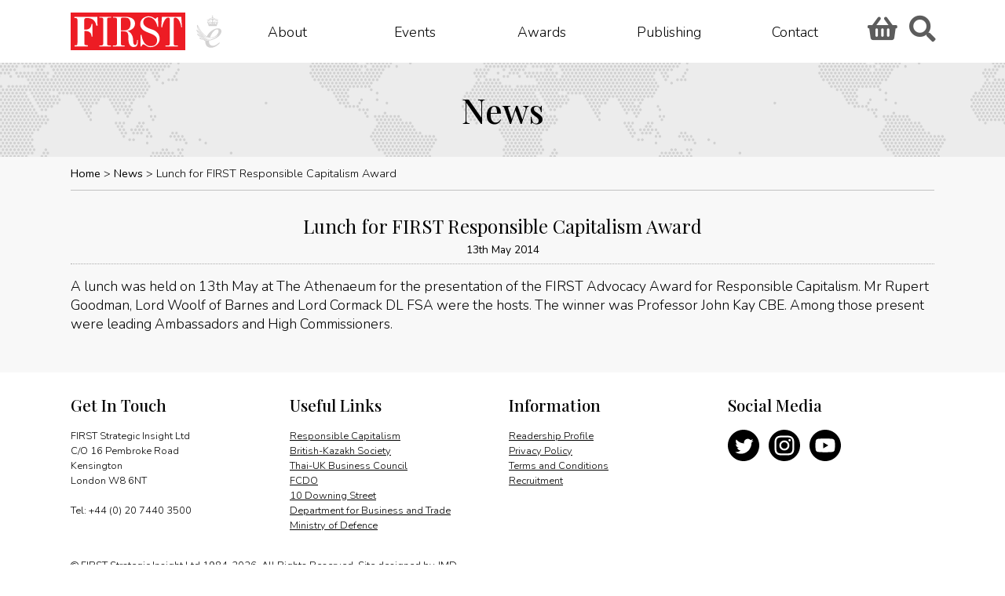

--- FILE ---
content_type: text/html; charset=UTF-8
request_url: https://firstforum.org/news/2014/lunch-for-first-responsible-capitalism-award/
body_size: 7195
content:
<!DOCTYPE html>

<html class="no-js" lang="en-GB">

<head>
    <meta charset="UTF-8">
    <meta name="description" content="The forum for international affairs">
    <meta name="author" content="FIRST Strategic Insight">
    <meta name="viewport" content="width=device-width, initial-scale=1">

    <link rel="profile" href="https://gmpg.org/xfn/11">

    <meta name='robots' content='index, follow, max-image-preview:large, max-snippet:-1, max-video-preview:-1' />
	<style>img:is([sizes="auto" i], [sizes^="auto," i]) { contain-intrinsic-size: 3000px 1500px }</style>
	
	<!-- This site is optimized with the Yoast SEO plugin v26.3 - https://yoast.com/wordpress/plugins/seo/ -->
	<title>Lunch for FIRST Responsible Capitalism Award - FIRST Strategic Insight</title>
	<link rel="canonical" href="https://firstforum.org/news/2014/lunch-for-first-responsible-capitalism-award/" />
	<meta property="og:locale" content="en_GB" />
	<meta property="og:type" content="article" />
	<meta property="og:title" content="Lunch for FIRST Responsible Capitalism Award - FIRST Strategic Insight" />
	<meta property="og:description" content="A lunch was held on 13th May at The Athenaeum for the presentation of the FIRST Advocacy Award for Responsible Capitalism." />
	<meta property="og:url" content="https://firstforum.org/news/2014/lunch-for-first-responsible-capitalism-award/" />
	<meta property="og:site_name" content="FIRST Strategic Insight" />
	<meta property="article:published_time" content="2014-05-12T23:00:00+00:00" />
	<meta name="author" content="-" />
	<meta name="twitter:card" content="summary_large_image" />
	<meta name="twitter:creator" content="@strategicfirst" />
	<meta name="twitter:site" content="@strategicfirst" />
	<meta name="twitter:label1" content="Written by" />
	<meta name="twitter:data1" content="-" />
	<script data-jetpack-boost="ignore" type="application/ld+json" class="yoast-schema-graph">{"@context":"https://schema.org","@graph":[{"@type":"Article","@id":"https://firstforum.org/news/2014/lunch-for-first-responsible-capitalism-award/#article","isPartOf":{"@id":"https://firstforum.org/news/2014/lunch-for-first-responsible-capitalism-award/"},"author":{"name":"-","@id":"https://firstforum.org/#/schema/person/3e58648996de63525ff864bd772e6612"},"headline":"Lunch for FIRST Responsible Capitalism Award","datePublished":"2014-05-12T23:00:00+00:00","mainEntityOfPage":{"@id":"https://firstforum.org/news/2014/lunch-for-first-responsible-capitalism-award/"},"wordCount":58,"commentCount":0,"publisher":{"@id":"https://firstforum.org/#organization"},"inLanguage":"en-GB"},{"@type":"WebPage","@id":"https://firstforum.org/news/2014/lunch-for-first-responsible-capitalism-award/","url":"https://firstforum.org/news/2014/lunch-for-first-responsible-capitalism-award/","name":"Lunch for FIRST Responsible Capitalism Award - FIRST Strategic Insight","isPartOf":{"@id":"https://firstforum.org/#website"},"datePublished":"2014-05-12T23:00:00+00:00","breadcrumb":{"@id":"https://firstforum.org/news/2014/lunch-for-first-responsible-capitalism-award/#breadcrumb"},"inLanguage":"en-GB","potentialAction":[{"@type":"ReadAction","target":["https://firstforum.org/news/2014/lunch-for-first-responsible-capitalism-award/"]}]},{"@type":"BreadcrumbList","@id":"https://firstforum.org/news/2014/lunch-for-first-responsible-capitalism-award/#breadcrumb","itemListElement":[{"@type":"ListItem","position":1,"name":"Home","item":"https://firstforum.org/"},{"@type":"ListItem","position":2,"name":"News","item":"https://firstforum.org/news/"},{"@type":"ListItem","position":3,"name":"Lunch for FIRST Responsible Capitalism Award"}]},{"@type":"WebSite","@id":"https://firstforum.org/#website","url":"https://firstforum.org/","name":"FIRST Strategic Insight","description":"The forum for international affairs","publisher":{"@id":"https://firstforum.org/#organization"},"potentialAction":[{"@type":"SearchAction","target":{"@type":"EntryPoint","urlTemplate":"https://firstforum.org/?s={search_term_string}"},"query-input":{"@type":"PropertyValueSpecification","valueRequired":true,"valueName":"search_term_string"}}],"inLanguage":"en-GB"},{"@type":"Organization","@id":"https://firstforum.org/#organization","name":"FIRST Strategic Insight","url":"https://firstforum.org/","logo":{"@type":"ImageObject","inLanguage":"en-GB","@id":"https://firstforum.org/#/schema/logo/image/","url":"https://i0.wp.com/firstforum.org/wp-content/uploads/2022/03/New-First-logo-red.png?fit=5909%2C2000&ssl=1","contentUrl":"https://i0.wp.com/firstforum.org/wp-content/uploads/2022/03/New-First-logo-red.png?fit=5909%2C2000&ssl=1","width":5909,"height":2000,"caption":"FIRST Strategic Insight"},"image":{"@id":"https://firstforum.org/#/schema/logo/image/"},"sameAs":["https://x.com/strategicfirst","https://www.instagram.com/firstforumuk/","https://www.youtube.com/user/FirstMagazineLtd/"]},{"@type":"Person","@id":"https://firstforum.org/#/schema/person/3e58648996de63525ff864bd772e6612","name":"-","sameAs":["http://dev.jonmarkdeane.com/first"]}]}</script>
	<!-- / Yoast SEO plugin. -->


<link rel='dns-prefetch' href='//www.googletagmanager.com' />
<link rel='dns-prefetch' href='//fonts.googleapis.com' />
<link rel="alternate" type="application/rss+xml" title="FIRST Strategic Insight &raquo; Lunch for FIRST Responsible Capitalism Award Comments Feed" href="https://firstforum.org/news/2014/lunch-for-first-responsible-capitalism-award/feed/" />
<style id='classic-theme-styles-inline-css' type='text/css'>
/*! This file is auto-generated */
.wp-block-button__link{color:#fff;background-color:#32373c;border-radius:9999px;box-shadow:none;text-decoration:none;padding:calc(.667em + 2px) calc(1.333em + 2px);font-size:1.125em}.wp-block-file__button{background:#32373c;color:#fff;text-decoration:none}
</style>
<link rel='stylesheet' id='lbwps-styles-css' href='https://firstforum.org/wp-content/plugins/lightbox-photoswipe/assets/styles/default.css?ver=3.4.2' type='text/css' media='all' />
<style id='woocommerce-inline-inline-css' type='text/css'>
.woocommerce form .form-row .required { visibility: visible; }
</style>
<link rel='stylesheet' id='brands-styles-css' href='https://firstforum.org/wp-content/plugins/woocommerce/assets/css/brands.css?ver=10.3.4' type='text/css' media='all' />
<link rel='stylesheet' id='reset-css' href='https://firstforum.org/wp-content/themes/firststrategic2020/reset.css?ver=1' type='text/css' media='all' />
<link rel='stylesheet' id='style-css' href='https://firstforum.org/wp-content/themes/firststrategic2020/style.css?ver=1' type='text/css' media='screen' />
<link rel='stylesheet' id='wpb-google-fonts-lato-css' href='https://fonts.googleapis.com/css2?family=Lato%3Aital%2Cwght%400%2C100%3B0%2C300%3B0%2C400%3B0%2C700%3B0%2C900%3B1%2C100%3B1%2C300%3B1%2C400%3B1%2C700%3B1%2C900&#038;display=swap&#038;ver=6.8.3' type='text/css' media='all' />
<link rel='stylesheet' id='wpb-google-fonts-nunito-css' href='https://fonts.googleapis.com/css2?family=Nunito%3Aital%2Cwght%400%2C200%3B0%2C300%3B0%2C400%3B0%2C600%3B0%2C700%3B0%2C800%3B0%2C900%3B1%2C200%3B1%2C300%3B1%2C400%3B1%2C600%3B1%2C700%3B1%2C800%3B1%2C900&#038;display=swap&#038;ver=6.8.3' type='text/css' media='all' />
<link rel='stylesheet' id='wpb-google-fonts-public-sans-css' href='https://fonts.googleapis.com/css2?family=Public+Sans%3Aital%2Cwght%400%2C100%3B0%2C200%3B0%2C300%3B0%2C400%3B0%2C500%3B0%2C600%3B0%2C700%3B0%2C800%3B0%2C900%3B1%2C100%3B1%2C200%3B1%2C300%3B1%2C400%3B1%2C500%3B1%2C600%3B1%2C700%3B1%2C800%3B1%2C900&#038;display=swap&#038;ver=6.8.3' type='text/css' media='all' />
<link rel='stylesheet' id='wpb-google-fonts-ply-css' href='https://fonts.googleapis.com/css2?family=Playfair+Display%3Aital%2Cwght%400%2C400%3B0%2C500%3B0%2C600%3B0%2C700%3B0%2C800%3B0%2C900%3B1%2C400%3B1%2C500%3B1%2C600%3B1%2C700%3B1%2C800%3B1%2C900&#038;display=swap&#038;ver=6.8.3' type='text/css' media='all' />
<link rel='stylesheet' id='slick-css-css' href='https://firstforum.org/wp-content/themes/firststrategic2020/slick/slick.css?ver=1' type='text/css' media='all' />
<link rel='stylesheet' id='slick-style-css' href='https://firstforum.org/wp-content/themes/firststrategic2020/slick/slick-theme.css?ver=1' type='text/css' media='all' />
<link rel='stylesheet' id='dflip-style-css' href='https://firstforum.org/wp-content/plugins/3d-flipbook-dflip-lite/assets/css/dflip.min.css?ver=2.3.75' type='text/css' media='all' />









<!-- Google tag (gtag.js) snippet added by Site Kit -->
<!-- Google Analytics snippet added by Site Kit -->


<link rel="EditURI" type="application/rsd+xml" title="RSD" href="https://firstforum.org/xmlrpc.php?rsd" />
<meta name="generator" content="WordPress 6.8.3" />
<meta name="generator" content="WooCommerce 10.3.4" />
<link rel='shortlink' href='https://firstforum.org/?p=24688' />
<link rel="alternate" title="oEmbed (JSON)" type="application/json+oembed" href="https://firstforum.org/wp-json/oembed/1.0/embed?url=https%3A%2F%2Ffirstforum.org%2Fnews%2F2014%2Flunch-for-first-responsible-capitalism-award%2F" />
<link rel="alternate" title="oEmbed (XML)" type="text/xml+oembed" href="https://firstforum.org/wp-json/oembed/1.0/embed?url=https%3A%2F%2Ffirstforum.org%2Fnews%2F2014%2Flunch-for-first-responsible-capitalism-award%2F&#038;format=xml" />
<meta name="generator" content="Site Kit by Google 1.165.0" />	<noscript><style>.woocommerce-product-gallery{ opacity: 1 !important; }</style></noscript>
	<link rel="icon" href="https://firstforum.org/wp-content/uploads/2020/09/cropped-logo-32x32.png" sizes="32x32" />
<link rel="icon" href="https://firstforum.org/wp-content/uploads/2020/09/cropped-logo-192x192.png" sizes="192x192" />
<link rel="apple-touch-icon" href="https://firstforum.org/wp-content/uploads/2020/09/cropped-logo-180x180.png" />
<meta name="msapplication-TileImage" content="https://firstforum.org/wp-content/uploads/2020/09/cropped-logo-270x270.png" />
    

</head>

<body class="wp-singular post-template-default single single-post postid-24688 single-format-standard wp-embed-responsive wp-theme-firststrategic2020 theme-firststrategic2020 woocommerce-no-js">
    <p id="totop"><span>Top</span></p>
    <header id="topnav">
        <div id="mastwrapper" class="mast-wrapper">
            <div id="masthead" class="masthead">
                <h1><a href="https://firstforum.org" class="flogo" data-wpel-link="internal">FIRST</a><span class="qa"></span></h1>
                <input class="top-menu-button menu-btn" type="checkbox" id="menu-btn" />
                <label class="menu-icon top-menu-icon" for="menu-btn"><span class="navicon">Menu</span></label>
                <ul class="main-menu">
                    <li class="searchlink">
                        <input class="top-menu-button searchbutton" type="checkbox" id="search-btn" />
                        <label class="search-icon top-menu-icon" for="search-btn"><span class="srcicon">Search</span></label>
                        <div class="searchbox">
                            <form role="search" method="get" id="searchform" class="searchform" action="https://firstforum.org/">
                                <div>
                                    <input value="" name="s" id="s" placeholder="Search" type="search" />
                                    <button type="submit">Go</button>
                                </div>
                            </form>
                        </div>
                    </li>
                                        <li class="basket-icon top-menu-icon"><a title="Basket View" class="woocart-link" href="https://firstforum.org/basket/" data-wpel-link="internal">Basket</a></li>
                                        <ul class="page-links"  itemscope="itemscope" itemtype="http://schema.org/SiteNavigationElement">
                        <li id="menu-item-16" class="menu-item menu-item-type-post_type menu-item-object-page menu-item-16"><a href="https://firstforum.org/about/" itemprop="url" data-wpel-link="internal">About</a></li>
<li id="menu-item-66" class="menu-item menu-item-type-post_type_archive menu-item-object-event menu-item-66"><a href="https://firstforum.org/events/" itemprop="url" data-wpel-link="internal">Events</a></li>
<li id="menu-item-158" class="menu-item menu-item-type-post_type menu-item-object-page menu-item-158"><a href="https://firstforum.org/awards/" itemprop="url" data-wpel-link="internal">Awards</a></li>
<li id="menu-item-53" class="menu-item menu-item-type-post_type menu-item-object-page menu-item-53"><a href="https://firstforum.org/publishing/" itemprop="url" data-wpel-link="internal">Publishing</a></li>
<li id="menu-item-20091" class="menu-item menu-item-type-post_type menu-item-object-page menu-item-20091"><a href="https://firstforum.org/contact/" itemprop="url" data-wpel-link="internal">Contact</a></li>
                    </ul>
                </ul>
            </div>

        </div>

                    <div id="top-banner" class="top-banner standard-banner">

                <div id="bannercontent" class="page-banner">

                    <div id="pagetitle">
                        <h2>News</h2>
                    </div>

                </div>
            </div>
        

            <div id="secondary-nav-wrap" class="secondary-nav-wrap">
                <div id="secondary-nav" class="secondary-nav">
                    <div class="breadcrumbs">

                        
                        <ol itemscope itemtype="https://schema.org/BreadcrumbList">
                            <li itemprop="itemListElement" itemscope itemtype="https://schema.org/ListItem">
                                <a itemscope="" itemtype="http://schema.org/Thing" itemprop="item" href="https://firstforum.org" itemid="https://firstforum.org" data-wpel-link="internal"><span itemprop="name">Home</span></a>
                                <meta itemprop="position" content="1" />
                            </li>

                                                            <li itemprop="itemListElement" itemscope itemtype="https://schema.org/ListItem">
                                    <a itemscope="" itemtype="http://schema.org/Thing" itemprop="item" href="https://firstforum.org/news" itemid="" data-wpel-link="internal"><span itemprop="name">News</span></a>
                                    <meta itemprop="position" content="2" />
                                </li>
                                <li itemprop="itemListElement" itemscope itemtype="https://schema.org/ListItem">
                                    <span itemscope itemtype="http://schema.org/Thing" itemprop="item" itemid="https://firstforum.org/lunch-for-first-responsible-capitalism-award/"><span itemprop="name">Lunch for FIRST Responsible Capitalism Award</span>
                                    </span>
                                    <meta itemprop="position" content="3" />
                                </li>

                                                    </ol>



                    </div>

                </div>
            </div>

            </header>
<main>

	<div class="maincontent">

		<section id="primary" class="content-area single-area">
			<div class="main-text">

				<h2 class="main-title">Lunch for FIRST Responsible Capitalism Award</h2>
				<p class="main-subtitle">13th May 2014</p>
				<p>A lunch was held on 13th May at The Athenaeum for the presentation of the FIRST Advocacy Award for Responsible Capitalism.  Mr Rupert Goodman, Lord Woolf of Barnes and Lord Cormack DL FSA were the hosts.  The winner was Professor John Kay CBE.  Among those present were leading Ambassadors and High Commissioners.</p>
								</div>
		</section><!-- .content-area -->
	</div>

</main>



</main>
<footer>
    <div id="footercontent">
        <ul id="footergrid">
            <li id="address" class="footer-list-item">
                <h6>Get in touch</h6>
                <p>FIRST Strategic Insight Ltd<br />
                    C/O 16 Pembroke Road<br />
					Kensington<br />
                    London W8 6NT<br />
                    <br />
                    Tel: +44 (0) 20 7440 3500<br />
                </p>
            </li>
            <li id="information" class="footer-list-item">
                <h6>information</h6>
                <ul>
                    <li id="menu-item-31806" class="menu-item menu-item-type-post_type menu-item-object-page menu-item-31806"><a href="https://firstforum.org/readership-profile/" itemprop="url" data-wpel-link="internal">Readership Profile</a></li>
<li id="menu-item-61" class="menu-item menu-item-type-post_type menu-item-object-page menu-item-privacy-policy menu-item-61"><a rel="privacy-policy" href="https://firstforum.org/privacy-policy/" itemprop="url" data-wpel-link="internal">Privacy Policy</a></li>
<li id="menu-item-20039" class="menu-item menu-item-type-post_type menu-item-object-page menu-item-20039"><a href="https://firstforum.org/terms-and-conditions/" itemprop="url" data-wpel-link="internal">Terms and Conditions</a></li>
<li id="menu-item-20076" class="menu-item menu-item-type-post_type menu-item-object-page menu-item-20076"><a href="https://firstforum.org/recruitment/" itemprop="url" data-wpel-link="internal">Recruitment</a></li>
                </ul>
            </li>
            <li id="useful" class="footer-list-item">
                <h6>useful links</h6>
                <ul>
                    <li id="menu-item-62" class="menu-item menu-item-type-custom menu-item-object-custom menu-item-62"><a href="https://responsible-capitalism.org" itemprop="url" data-wpel-link="external" target="_blank" rel="external noopener noreferrer">Responsible Capitalism</a></li>
<li id="menu-item-63" class="menu-item menu-item-type-custom menu-item-object-custom menu-item-63"><a href="https://www.bksoc.org.uk/" itemprop="url" data-wpel-link="external" target="_blank" rel="external noopener noreferrer">British-Kazakh Society</a></li>
<li id="menu-item-64" class="menu-item menu-item-type-custom menu-item-object-custom menu-item-64"><a href="http://thaiuk.org/" itemprop="url" data-wpel-link="external" target="_blank" rel="external noopener noreferrer">Thai-UK Business Council</a></li>
<li id="menu-item-45129" class="menu-item menu-item-type-custom menu-item-object-custom menu-item-45129"><a href="https://www.gov.uk/government/organisations/foreign-commonwealth-development-office" itemprop="url" data-wpel-link="external" target="_blank" rel="external noopener noreferrer">FCDO</a></li>
<li id="menu-item-45130" class="menu-item menu-item-type-custom menu-item-object-custom menu-item-45130"><a href="https://www.gov.uk/government/organisations/prime-ministers-office-10-downing-street" itemprop="url" data-wpel-link="external" target="_blank" rel="external noopener noreferrer">10 Downing Street</a></li>
<li id="menu-item-45131" class="menu-item menu-item-type-custom menu-item-object-custom menu-item-45131"><a href="https://www.gov.uk/government/organisations/department-for-business-and-trade" itemprop="url" data-wpel-link="external" target="_blank" rel="external noopener noreferrer">Department for Business and Trade</a></li>
<li id="menu-item-45132" class="menu-item menu-item-type-custom menu-item-object-custom menu-item-45132"><a href="https://www.gov.uk/government/organisations/ministry-of-defence" itemprop="url" data-wpel-link="external" target="_blank" rel="external noopener noreferrer">Ministry of Defence</a></li>
                </ul>
            </li>
            <li id="social" class="footer-list-item">
                <h6>social media</h6>
                <ul class="social-icons">
                    <li id="menu-item-25" class="twiticon menu-item menu-item-type-custom menu-item-object-custom menu-item-25"><a href="https://twitter.com/strategicfirst" itemprop="url" data-wpel-link="external" target="_blank" rel="external noopener noreferrer">Twitter</a></li>
<li id="menu-item-26" class="instaicon menu-item menu-item-type-custom menu-item-object-custom menu-item-26"><a href="https://www.instagram.com/firstforumuk/" itemprop="url" data-wpel-link="external" target="_blank" rel="external noopener noreferrer">Instagram</a></li>
<li id="menu-item-65" class="yticon menu-item menu-item-type-custom menu-item-object-custom menu-item-65"><a href="https://www.youtube.com/user/FirstMagazineLtd/" itemprop="url" data-wpel-link="external" target="_blank" rel="external noopener noreferrer">YouTube</a></li>
                </ul>
            </li>
        </ul>
        <p class="disclaim">&copy; FIRST Strategic Insight Ltd 1984-2026. All Rights Reserved. <span class="site-credit">Site designed by <a target="_blank" href="https://jonmarkdeane.com" data-wpel-link="external" rel="external noopener noreferrer">JMD</a>.</span></p>
</footer>


<div class="pswp" tabindex="-1" role="dialog" aria-hidden="true">
    <div class="pswp__bg"></div>
    <div class="pswp__scroll-wrap">
        <div class="pswp__container">
            <div class="pswp__item"></div>
            <div class="pswp__item"></div>
            <div class="pswp__item"></div>
        </div>
        <div class="pswp__ui pswp__ui--hidden">
            <div class="pswp__top-bar">
                <div class="pswp__counter"></div>
                <button class="pswp__button pswp__button--close wp-dark-mode-ignore" title="Close (Esc)"></button>
                <button class="pswp__button pswp__button--share wp-dark-mode-ignore" title="Share"></button>
                <button class="pswp__button pswp__button--fs wp-dark-mode-ignore" title="Toggle fullscreen"></button>
                <button class="pswp__button pswp__button--zoom wp-dark-mode-ignore" title="Zoom in/out"></button>
                <div class="pswp__preloader">
                    <div class="pswp__preloader__icn">
                      <div class="pswp__preloader__cut">
                        <div class="pswp__preloader__donut"></div>
                      </div>
                    </div>
                </div>
            </div>
            <div class="pswp__share-modal pswp__share-modal--hidden pswp__single-tap">
                <div class="pswp__share-tooltip">
                </div> 
            </div>
            <button class="pswp__button pswp__button--arrow--left wp-dark-mode-ignore" title="Previous (arrow left)"></button>
            <button class="pswp__button pswp__button--arrow--right wp-dark-mode-ignore" title="Next (arrow right)"></button>
            <div class="pswp__caption">
                <div class="pswp__caption__center"></div>
            </div>
        </div>
    </div>
</div>	
	<link rel='stylesheet' id='wc-stripe-blocks-checkout-style-css' href='https://firstforum.org/wp-content/plugins/woocommerce-gateway-stripe/build/upe-blocks.css?ver=cd8a631b1218abad291e' type='text/css' media='all' />
<link rel='stylesheet' id='wc-blocks-style-css' href='https://firstforum.org/wp-content/plugins/woocommerce/assets/client/blocks/wc-blocks.css?ver=wc-10.3.4' type='text/css' media='all' />








        
      
<script type="text/javascript" src="https://firstforum.org/wp-includes/js/jquery/jquery.min.js?ver=3.7.1" id="jquery-core-js"></script><script type="text/javascript" src="https://firstforum.org/wp-includes/js/jquery/jquery-migrate.min.js?ver=3.4.1" id="jquery-migrate-js"></script><script type="text/javascript" src="https://firstforum.org/wp-content/plugins/woocommerce/assets/js/jquery-blockui/jquery.blockUI.min.js?ver=2.7.0-wc.10.3.4" id="wc-jquery-blockui-js" defer="defer" data-wp-strategy="defer"></script><script type="text/javascript" id="wc-add-to-cart-js-extra">
/* <![CDATA[ */
var wc_add_to_cart_params = {"ajax_url":"\/wp-admin\/admin-ajax.php","wc_ajax_url":"\/?wc-ajax=%%endpoint%%","i18n_view_cart":"View basket","cart_url":"https:\/\/firstforum.org\/basket\/","is_cart":"","cart_redirect_after_add":"yes"};
/* ]]> */
</script><script type="text/javascript" src="https://firstforum.org/wp-content/plugins/woocommerce/assets/js/frontend/add-to-cart.min.js?ver=10.3.4" id="wc-add-to-cart-js" defer="defer" data-wp-strategy="defer"></script><script type="text/javascript" src="https://firstforum.org/wp-content/plugins/woocommerce/assets/js/js-cookie/js.cookie.min.js?ver=2.1.4-wc.10.3.4" id="wc-js-cookie-js" defer="defer" data-wp-strategy="defer"></script><script type="text/javascript" id="woocommerce-js-extra">
/* <![CDATA[ */
var woocommerce_params = {"ajax_url":"\/wp-admin\/admin-ajax.php","wc_ajax_url":"\/?wc-ajax=%%endpoint%%","i18n_password_show":"Show password","i18n_password_hide":"Hide password"};
/* ]]> */
</script><script type="text/javascript" src="https://firstforum.org/wp-content/plugins/woocommerce/assets/js/frontend/woocommerce.min.js?ver=10.3.4" id="woocommerce-js" defer="defer" data-wp-strategy="defer"></script><script type="text/javascript" src="https://www.googletagmanager.com/gtag/js?id=G-923JZ9QC3J" id="google_gtagjs-js" async></script><script type="text/javascript" id="google_gtagjs-js-after">
/* <![CDATA[ */
window.dataLayer = window.dataLayer || [];function gtag(){dataLayer.push(arguments);}
gtag("set","linker",{"domains":["firstforum.org"]});
gtag("js", new Date());
gtag("set", "developer_id.dZTNiMT", true);
gtag("config", "G-923JZ9QC3J");
/* ]]> */
</script><script>
        window.MSInputMethodContext && document.documentMode && document.write('<script src="https://cdn.jsdelivr.net/gh/nuxodin/ie11CustomProperties@4.1.0/ie11CustomProperties.min.js"><\x2fscript>');
    </script><script type="speculationrules">
{"prefetch":[{"source":"document","where":{"and":[{"href_matches":"\/*"},{"not":{"href_matches":["\/wp-*.php","\/wp-admin\/*","\/wp-content\/uploads\/*","\/wp-content\/*","\/wp-content\/plugins\/*","\/wp-content\/themes\/firststrategic2020\/*","\/*\\?(.+)"]}},{"not":{"selector_matches":"a[rel~=\"nofollow\"]"}},{"not":{"selector_matches":".no-prefetch, .no-prefetch a"}}]},"eagerness":"conservative"}]}
</script><script type='text/javascript'>
		(function () {
			var c = document.body.className;
			c = c.replace(/woocommerce-no-js/, 'woocommerce-js');
			document.body.className = c;
		})();
	</script><script type="text/javascript" id="lbwps-js-extra">
/* <![CDATA[ */
var lbwpsOptions = {"label_facebook":"Share on Facebook","label_twitter":"Tweet","label_pinterest":"Pin it","label_download":"Download image","label_copyurl":"Copy image URL","share_facebook":"1","share_twitter":"1","share_pinterest":"1","share_download":"1","share_direct":"1","share_copyurl":"1","share_custom_label":"Print","share_custom_link":"{{raw_image_url}}","wheelmode":"zoom","close_on_drag":"1","history":"1","show_counter":"1","show_fullscreen":"1","show_zoom":"1","show_caption":"1","loop":"1","pinchtoclose":"1","taptotoggle":"1","spacing":"12","close_on_click":"1","fulldesktop":"1","use_alt":"1","use_caption":"1","desktop_slider":"1","idletime":"10000","hide_scrollbars":"1"};
/* ]]> */
</script><script type="text/javascript" src="https://firstforum.org/wp-content/plugins/lightbox-photoswipe/assets/scripts.js?ver=3.4.2" id="lbwps-js"></script><script type="text/javascript" src="https://firstforum.org/wp-content/themes/firststrategic2020/slick/slick.min.js?ver=6.8.3" id="slick-script-js"></script><script type="text/javascript" src="https://firstforum.org/wp-content/themes/firststrategic2020/js/first-scripts.js?ver=6.8.3" id="custom-script-js"></script><script type="text/javascript" src="https://firstforum.org/wp-content/plugins/3d-flipbook-dflip-lite/assets/js/dflip.min.js?ver=2.3.75" id="dflip-script-js"></script><script type="text/javascript" src="https://firstforum.org/wp-content/plugins/woocommerce/assets/js/sourcebuster/sourcebuster.min.js?ver=10.3.4" id="sourcebuster-js-js"></script><script type="text/javascript" id="wc-order-attribution-js-extra">
/* <![CDATA[ */
var wc_order_attribution = {"params":{"lifetime":1.0e-5,"session":30,"base64":false,"ajaxurl":"https:\/\/firstforum.org\/wp-admin\/admin-ajax.php","prefix":"wc_order_attribution_","allowTracking":true},"fields":{"source_type":"current.typ","referrer":"current_add.rf","utm_campaign":"current.cmp","utm_source":"current.src","utm_medium":"current.mdm","utm_content":"current.cnt","utm_id":"current.id","utm_term":"current.trm","utm_source_platform":"current.plt","utm_creative_format":"current.fmt","utm_marketing_tactic":"current.tct","session_entry":"current_add.ep","session_start_time":"current_add.fd","session_pages":"session.pgs","session_count":"udata.vst","user_agent":"udata.uag"}};
/* ]]> */
</script><script type="text/javascript" src="https://firstforum.org/wp-content/plugins/woocommerce/assets/js/frontend/order-attribution.min.js?ver=10.3.4" id="wc-order-attribution-js"></script><script data-cfasync="false">
          var dFlipLocation = 'https://firstforum.org/wp-content/plugins/3d-flipbook-dflip-lite/assets/';
          var dFlipWPGlobal = {"text":{"toggleSound":"Turn on\/off Sound","toggleThumbnails":"Toggle Thumbnails","toggleOutline":"Toggle Outline\/Bookmark","previousPage":"Previous Page","nextPage":"Next Page","toggleFullscreen":"Toggle Fullscreen","zoomIn":"Zoom In","zoomOut":"Zoom Out","toggleHelp":"Toggle Help","singlePageMode":"Single Page Mode","doublePageMode":"Double Page Mode","downloadPDFFile":"Download PDF File","gotoFirstPage":"Goto First Page","gotoLastPage":"Goto Last Page","share":"Share","mailSubject":"I wanted you to see this FlipBook","mailBody":"Check out this site {{url}}","loading":"DearFlip: Loading "},"viewerType":"flipbook","moreControls":"download,pageMode,startPage,endPage,sound","hideControls":"","scrollWheel":"false","backgroundColor":"#777","backgroundImage":"","height":"auto","paddingLeft":"20","paddingRight":"20","controlsPosition":"bottom","duration":800,"soundEnable":"true","enableDownload":"true","showSearchControl":"false","showPrintControl":"false","enableAnnotation":false,"enableAnalytics":"false","webgl":"true","hard":"none","maxTextureSize":"1600","rangeChunkSize":"524288","zoomRatio":1.5,"stiffness":3,"pageMode":"0","singlePageMode":"0","pageSize":"0","autoPlay":"false","autoPlayDuration":5000,"autoPlayStart":"false","linkTarget":"2","sharePrefix":"flipbook-"};
        </script></body>

</html>